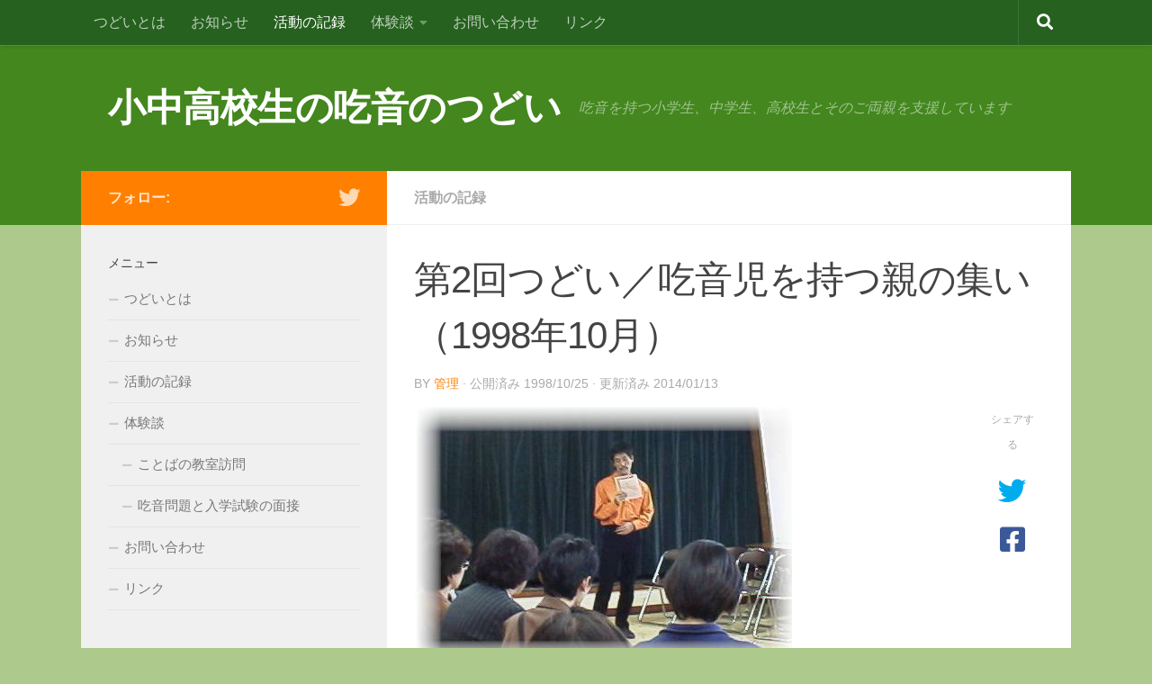

--- FILE ---
content_type: text/html; charset=UTF-8
request_url: https://kitsuon-tsukiau.org/blog/archives/204
body_size: 13748
content:
<!DOCTYPE html>
<html class="no-js" lang="ja">
<head>
  <meta charset="UTF-8">
  <meta name="viewport" content="width=device-width, initial-scale=1.0">
  <link rel="profile" href="https://gmpg.org/xfn/11" />
  <link rel="pingback" href="https://kitsuon-tsukiau.org/xmlrpc.php">

  <title>第2回つどい／吃音児を持つ親の集い（1998年10月） &#8211; 小中高校生の吃音のつどい</title>
<script>document.documentElement.className = document.documentElement.className.replace("no-js","js");</script>
<link rel='dns-prefetch' href='//s.w.org' />
<link rel="alternate" type="application/rss+xml" title="小中高校生の吃音のつどい &raquo; フィード" href="https://kitsuon-tsukiau.org/feed" />
<link rel="alternate" type="application/rss+xml" title="小中高校生の吃音のつどい &raquo; コメントフィード" href="https://kitsuon-tsukiau.org/comments/feed" />
		<script type="text/javascript">
			window._wpemojiSettings = {"baseUrl":"https:\/\/s.w.org\/images\/core\/emoji\/13.0.1\/72x72\/","ext":".png","svgUrl":"https:\/\/s.w.org\/images\/core\/emoji\/13.0.1\/svg\/","svgExt":".svg","source":{"concatemoji":"https:\/\/kitsuon-tsukiau.org\/wp-includes\/js\/wp-emoji-release.min.js?ver=5.6.16"}};
			!function(e,a,t){var n,r,o,i=a.createElement("canvas"),p=i.getContext&&i.getContext("2d");function s(e,t){var a=String.fromCharCode;p.clearRect(0,0,i.width,i.height),p.fillText(a.apply(this,e),0,0);e=i.toDataURL();return p.clearRect(0,0,i.width,i.height),p.fillText(a.apply(this,t),0,0),e===i.toDataURL()}function c(e){var t=a.createElement("script");t.src=e,t.defer=t.type="text/javascript",a.getElementsByTagName("head")[0].appendChild(t)}for(o=Array("flag","emoji"),t.supports={everything:!0,everythingExceptFlag:!0},r=0;r<o.length;r++)t.supports[o[r]]=function(e){if(!p||!p.fillText)return!1;switch(p.textBaseline="top",p.font="600 32px Arial",e){case"flag":return s([127987,65039,8205,9895,65039],[127987,65039,8203,9895,65039])?!1:!s([55356,56826,55356,56819],[55356,56826,8203,55356,56819])&&!s([55356,57332,56128,56423,56128,56418,56128,56421,56128,56430,56128,56423,56128,56447],[55356,57332,8203,56128,56423,8203,56128,56418,8203,56128,56421,8203,56128,56430,8203,56128,56423,8203,56128,56447]);case"emoji":return!s([55357,56424,8205,55356,57212],[55357,56424,8203,55356,57212])}return!1}(o[r]),t.supports.everything=t.supports.everything&&t.supports[o[r]],"flag"!==o[r]&&(t.supports.everythingExceptFlag=t.supports.everythingExceptFlag&&t.supports[o[r]]);t.supports.everythingExceptFlag=t.supports.everythingExceptFlag&&!t.supports.flag,t.DOMReady=!1,t.readyCallback=function(){t.DOMReady=!0},t.supports.everything||(n=function(){t.readyCallback()},a.addEventListener?(a.addEventListener("DOMContentLoaded",n,!1),e.addEventListener("load",n,!1)):(e.attachEvent("onload",n),a.attachEvent("onreadystatechange",function(){"complete"===a.readyState&&t.readyCallback()})),(n=t.source||{}).concatemoji?c(n.concatemoji):n.wpemoji&&n.twemoji&&(c(n.twemoji),c(n.wpemoji)))}(window,document,window._wpemojiSettings);
		</script>
		<style type="text/css">
img.wp-smiley,
img.emoji {
	display: inline !important;
	border: none !important;
	box-shadow: none !important;
	height: 1em !important;
	width: 1em !important;
	margin: 0 .07em !important;
	vertical-align: -0.1em !important;
	background: none !important;
	padding: 0 !important;
}
</style>
	<link rel='stylesheet' id='wp-block-library-css'  href='https://kitsuon-tsukiau.org/wp-includes/css/dist/block-library/style.min.css?ver=5.6.16' type='text/css' media='all' />
<link rel='stylesheet' id='bp-member-block-css'  href='https://kitsuon-tsukiau.org/wp-content/plugins/buddypress/bp-members/css/blocks/member.min.css?ver=7.1.0' type='text/css' media='all' />
<link rel='stylesheet' id='bp-members-block-css'  href='https://kitsuon-tsukiau.org/wp-content/plugins/buddypress/bp-members/css/blocks/members.min.css?ver=7.1.0' type='text/css' media='all' />
<link rel='stylesheet' id='bp-group-block-css'  href='https://kitsuon-tsukiau.org/wp-content/plugins/buddypress/bp-groups/css/blocks/group.min.css?ver=7.1.0' type='text/css' media='all' />
<link rel='stylesheet' id='bp-groups-block-css'  href='https://kitsuon-tsukiau.org/wp-content/plugins/buddypress/bp-groups/css/blocks/groups.min.css?ver=7.1.0' type='text/css' media='all' />
<link rel='stylesheet' id='bbp-default-css'  href='https://kitsuon-tsukiau.org/wp-content/plugins/bbpress/templates/default/css/bbpress.min.css?ver=2.6.6' type='text/css' media='all' />
<link rel='stylesheet' id='bp-legacy-css-css'  href='https://kitsuon-tsukiau.org/wp-content/plugins/buddypress/bp-templates/bp-legacy/css/buddypress.min.css?ver=7.1.0' type='text/css' media='screen' />
<link rel='stylesheet' id='contact-form-7-css'  href='https://kitsuon-tsukiau.org/wp-content/plugins/contact-form-7/includes/css/styles.css?ver=5.3.2' type='text/css' media='all' />
<link rel='stylesheet' id='fancybox-style-css'  href='https://kitsuon-tsukiau.org/wp-content/plugins/light/css/jquery.fancybox.css?ver=5.6.16' type='text/css' media='all' />
<link rel='stylesheet' id='hueman-main-style-css'  href='https://kitsuon-tsukiau.org/wp-content/themes/hueman/assets/front/css/main.min.css?ver=3.7.0' type='text/css' media='all' />
<style id='hueman-main-style-inline-css' type='text/css'>
body { font-family:Arial, sans-serif;font-size:1.00rem }@media only screen and (min-width: 720px) {
        .nav > li { font-size:1.00rem; }
      }.container-inner { max-width: 1100px; }::selection { background-color: #ff8000; }
::-moz-selection { background-color: #ff8000; }a,a>span.hu-external::after,.themeform label .required,#flexslider-featured .flex-direction-nav .flex-next:hover,#flexslider-featured .flex-direction-nav .flex-prev:hover,.post-hover:hover .post-title a,.post-title a:hover,.sidebar.s1 .post-nav li a:hover i,.content .post-nav li a:hover i,.post-related a:hover,.sidebar.s1 .widget_rss ul li a,#footer .widget_rss ul li a,.sidebar.s1 .widget_calendar a,#footer .widget_calendar a,.sidebar.s1 .alx-tab .tab-item-category a,.sidebar.s1 .alx-posts .post-item-category a,.sidebar.s1 .alx-tab li:hover .tab-item-title a,.sidebar.s1 .alx-tab li:hover .tab-item-comment a,.sidebar.s1 .alx-posts li:hover .post-item-title a,#footer .alx-tab .tab-item-category a,#footer .alx-posts .post-item-category a,#footer .alx-tab li:hover .tab-item-title a,#footer .alx-tab li:hover .tab-item-comment a,#footer .alx-posts li:hover .post-item-title a,.comment-tabs li.active a,.comment-awaiting-moderation,.child-menu a:hover,.child-menu .current_page_item > a,.wp-pagenavi a{ color: #ff8000; }input[type="submit"],.themeform button[type="submit"],.sidebar.s1 .sidebar-top,.sidebar.s1 .sidebar-toggle,#flexslider-featured .flex-control-nav li a.flex-active,.post-tags a:hover,.sidebar.s1 .widget_calendar caption,#footer .widget_calendar caption,.author-bio .bio-avatar:after,.commentlist li.bypostauthor > .comment-body:after,.commentlist li.comment-author-admin > .comment-body:after{ background-color: #ff8000; }.post-format .format-container { border-color: #ff8000; }.sidebar.s1 .alx-tabs-nav li.active a,#footer .alx-tabs-nav li.active a,.comment-tabs li.active a,.wp-pagenavi a:hover,.wp-pagenavi a:active,.wp-pagenavi span.current{ border-bottom-color: #ff8000!important; }.sidebar.s2 .post-nav li a:hover i,
.sidebar.s2 .widget_rss ul li a,
.sidebar.s2 .widget_calendar a,
.sidebar.s2 .alx-tab .tab-item-category a,
.sidebar.s2 .alx-posts .post-item-category a,
.sidebar.s2 .alx-tab li:hover .tab-item-title a,
.sidebar.s2 .alx-tab li:hover .tab-item-comment a,
.sidebar.s2 .alx-posts li:hover .post-item-title a { color: #ff8000; }
.sidebar.s2 .sidebar-top,.sidebar.s2 .sidebar-toggle,.post-comments,.jp-play-bar,.jp-volume-bar-value,.sidebar.s2 .widget_calendar caption{ background-color: #ff8000; }.sidebar.s2 .alx-tabs-nav li.active a { border-bottom-color: #ff8000; }
.post-comments::before { border-right-color: #ff8000; }
      .search-expand,
              #nav-topbar.nav-container { background-color: #26611f}@media only screen and (min-width: 720px) {
                #nav-topbar .nav ul { background-color: #26611f; }
              }.is-scrolled #header .nav-container.desktop-sticky,
              .is-scrolled #header .search-expand { background-color: #26611f; background-color: rgba(38,97,31,0.90) }.is-scrolled .topbar-transparent #nav-topbar.desktop-sticky .nav ul { background-color: #26611f; background-color: rgba(38,97,31,0.95) }#header { background-color: #43871e; }
@media only screen and (min-width: 720px) {
  #nav-header .nav ul { background-color: #43871e; }
}
        #header #nav-mobile { background-color: #26611f; }.is-scrolled #header #nav-mobile { background-color: #26611f; background-color: rgba(38,97,31,0.90) }#nav-header.nav-container, #main-header-search .search-expand { background-color: ; }
@media only screen and (min-width: 720px) {
  #nav-header .nav ul { background-color: ; }
}
        #footer-bottom { background-color: #26611f; }img { -webkit-border-radius: 4px; border-radius: 4px; }body { background-color: #aec98c; }
</style>
<link rel='stylesheet' id='hueman-font-awesome-css'  href='https://kitsuon-tsukiau.org/wp-content/themes/hueman/assets/front/css/font-awesome.min.css?ver=3.7.0' type='text/css' media='all' />
<link rel='stylesheet' id='gdatt-attachments-css'  href='https://kitsuon-tsukiau.org/wp-content/plugins/gd-bbpress-attachments/css/front.min.css?ver=4.1_b2410_free' type='text/css' media='all' />
<script type='text/javascript' src='https://kitsuon-tsukiau.org/wp-includes/js/jquery/jquery.min.js?ver=3.5.1' id='jquery-core-js'></script>
<script type='text/javascript' src='https://kitsuon-tsukiau.org/wp-includes/js/jquery/jquery-migrate.min.js?ver=3.3.2' id='jquery-migrate-js'></script>
<script type='text/javascript' id='bp-confirm-js-extra'>
/* <![CDATA[ */
var BP_Confirm = {"are_you_sure":"\u672c\u5f53\u306b\u5b9f\u884c\u3057\u307e\u3059\u304b ?"};
/* ]]> */
</script>
<script type='text/javascript' src='https://kitsuon-tsukiau.org/wp-content/plugins/buddypress/bp-core/js/confirm.min.js?ver=7.1.0' id='bp-confirm-js'></script>
<script type='text/javascript' src='https://kitsuon-tsukiau.org/wp-content/plugins/buddypress/bp-core/js/widget-members.min.js?ver=7.1.0' id='bp-widget-members-js'></script>
<script type='text/javascript' src='https://kitsuon-tsukiau.org/wp-content/plugins/buddypress/bp-core/js/jquery-query.min.js?ver=7.1.0' id='bp-jquery-query-js'></script>
<script type='text/javascript' src='https://kitsuon-tsukiau.org/wp-content/plugins/buddypress/bp-core/js/vendor/jquery-cookie.min.js?ver=7.1.0' id='bp-jquery-cookie-js'></script>
<script type='text/javascript' src='https://kitsuon-tsukiau.org/wp-content/plugins/buddypress/bp-core/js/vendor/jquery-scroll-to.min.js?ver=7.1.0' id='bp-jquery-scroll-to-js'></script>
<script type='text/javascript' id='bp-legacy-js-js-extra'>
/* <![CDATA[ */
var BP_DTheme = {"accepted":"\u627f\u8a8d\u6e08\u307f","close":"\u9589\u3058\u308b","comments":"\u30b3\u30e1\u30f3\u30c8","leave_group_confirm":"\u672c\u5f53\u306b\u3053\u306e\u30b0\u30eb\u30fc\u30d7\u304b\u3089\u96e2\u8131\u3057\u307e\u3059\u304b ?","mark_as_fav":"\u304a\u6c17\u306b\u5165\u308a","my_favs":"\u304a\u6c17\u306b\u5165\u308a","rejected":"\u5374\u4e0b\u6e08\u307f","remove_fav":"\u304a\u6c17\u306b\u5165\u308a\u304b\u3089\u524a\u9664","show_all":"\u3059\u3079\u3066\u8868\u793a","show_all_comments":"\u3053\u306e\u30b9\u30ec\u30c3\u30c9\u306e\u3059\u3079\u3066\u306e\u30b3\u30e1\u30f3\u30c8\u3092\u898b\u308b","show_x_comments":"\u3059\u3079\u3066\u306e\u30b3\u30e1\u30f3\u30c8\u3092\u8868\u793a  (%d)","unsaved_changes":"\u30d7\u30ed\u30d5\u30a3\u30fc\u30eb\u306b\u4fdd\u5b58\u3055\u308c\u3066\u3044\u306a\u5909\u66f4\u304c\u3042\u308a\u307e\u3059\u3002\u3053\u306e\u30da\u30fc\u30b8\u304b\u3089\u79fb\u52d5\u3059\u308b\u3068\u3001\u5909\u66f4\u304c\u3059\u3079\u3066\u5931\u308f\u308c\u307e\u3059\u3002","view":"\u8868\u793a","store_filter_settings":""};
/* ]]> */
</script>
<script type='text/javascript' src='https://kitsuon-tsukiau.org/wp-content/plugins/buddypress/bp-templates/bp-legacy/js/buddypress.min.js?ver=7.1.0' id='bp-legacy-js-js'></script>
<script type='text/javascript' src='https://kitsuon-tsukiau.org/wp-content/plugins/buddypress/bp-groups/js/widget-groups.min.js?ver=7.1.0' id='groups_widget_groups_list-js-js'></script>
<link rel="https://api.w.org/" href="https://kitsuon-tsukiau.org/wp-json/" /><link rel="alternate" type="application/json" href="https://kitsuon-tsukiau.org/wp-json/wp/v2/posts/204" /><link rel="EditURI" type="application/rsd+xml" title="RSD" href="https://kitsuon-tsukiau.org/xmlrpc.php?rsd" />
<link rel="wlwmanifest" type="application/wlwmanifest+xml" href="https://kitsuon-tsukiau.org/wp-includes/wlwmanifest.xml" /> 
<meta name="generator" content="WordPress 5.6.16" />
<link rel="canonical" href="https://kitsuon-tsukiau.org/blog/archives/204" />
<link rel='shortlink' href='https://kitsuon-tsukiau.org/?p=204' />
<link rel="alternate" type="application/json+oembed" href="https://kitsuon-tsukiau.org/wp-json/oembed/1.0/embed?url=https%3A%2F%2Fkitsuon-tsukiau.org%2Fblog%2Farchives%2F204" />
<link rel="alternate" type="text/xml+oembed" href="https://kitsuon-tsukiau.org/wp-json/oembed/1.0/embed?url=https%3A%2F%2Fkitsuon-tsukiau.org%2Fblog%2Farchives%2F204&#038;format=xml" />

	<script type="text/javascript">var ajaxurl = 'https://kitsuon-tsukiau.org/wp-admin/admin-ajax.php';</script>

    <link rel="preload" as="font" type="font/woff2" href="https://kitsuon-tsukiau.org/wp-content/themes/hueman/assets/front/webfonts/fa-brands-400.woff2?v=5.12.1" crossorigin="anonymous"/>
    <link rel="preload" as="font" type="font/woff2" href="https://kitsuon-tsukiau.org/wp-content/themes/hueman/assets/front/webfonts/fa-regular-400.woff2?v=5.12.1" crossorigin="anonymous"/>
    <link rel="preload" as="font" type="font/woff2" href="https://kitsuon-tsukiau.org/wp-content/themes/hueman/assets/front/webfonts/fa-solid-900.woff2?v=5.12.1" crossorigin="anonymous"/>
  <!--[if lt IE 9]>
<script src="https://kitsuon-tsukiau.org/wp-content/themes/hueman/assets/front/js/ie/html5shiv-printshiv.min.js"></script>
<script src="https://kitsuon-tsukiau.org/wp-content/themes/hueman/assets/front/js/ie/selectivizr.js"></script>
<![endif]-->
<link rel="icon" href="https://kitsuon-tsukiau.org/wp-content/uploads/cropped-sky-160x160.jpg" sizes="32x32" />
<link rel="icon" href="https://kitsuon-tsukiau.org/wp-content/uploads/cropped-sky-250x250.jpg" sizes="192x192" />
<link rel="apple-touch-icon" href="https://kitsuon-tsukiau.org/wp-content/uploads/cropped-sky-250x250.jpg" />
<meta name="msapplication-TileImage" content="https://kitsuon-tsukiau.org/wp-content/uploads/cropped-sky-300x300.jpg" />
		<style type="text/css" id="wp-custom-css">
			.entry h2 {
    font-size: 1em;
}
.entry h3 {
    font-size: 1.75em;
		line-height:2em;
}
.entry h1, .woocommerce div.product h1.product_title {
	font-size: 1.5em;
}
@media screen and (max-width: 782px){
#buddypress div#item-header-cover-image h2 a, #buddypress div#item-header-cover-image h2 {
	font-size: 100%;
}
}
.entry ol ul li, .entry ul li {
    list-style: none;
}		</style>
		</head>

<body class="bp-legacy post-template-default single single-post postid-204 single-format-standard wp-embed-responsive col-2cr full-width topbar-enabled mobile-sidebar-hide-s2 header-desktop-sticky header-mobile-sticky hueman-3-7-0 chrome no-js">
<div id="wrapper">
  <a class="screen-reader-text skip-link" href="#content">コンテンツへスキップ</a>
  
  <header id="header" class="top-menu-mobile-on one-mobile-menu top_menu header-ads-desktop  topbar-transparent no-header-img">
        <nav class="nav-container group mobile-menu mobile-sticky " id="nav-mobile" data-menu-id="header-1">
  <div class="mobile-title-logo-in-header"><p class="site-title">                  <a class="custom-logo-link" href="https://kitsuon-tsukiau.org/" rel="home" title="小中高校生の吃音のつどい | ホームページ">小中高校生の吃音のつどい</a>                </p></div>
        
                    <!-- <div class="ham__navbar-toggler collapsed" aria-expanded="false">
          <div class="ham__navbar-span-wrapper">
            <span class="ham-toggler-menu__span"></span>
          </div>
        </div> -->
        <button class="ham__navbar-toggler-two collapsed" title="Menu" aria-expanded="false">
          <span class="ham__navbar-span-wrapper">
            <span class="line line-1"></span>
            <span class="line line-2"></span>
            <span class="line line-3"></span>
          </span>
        </button>
            
      <div class="nav-text"></div>
      <div class="nav-wrap container">
                  <ul class="nav container-inner group mobile-search">
                            <li>
                  <form role="search" method="get" class="search-form" action="https://kitsuon-tsukiau.org/">
				<label>
					<span class="screen-reader-text">検索:</span>
					<input type="search" class="search-field" placeholder="検索&hellip;" value="" name="s" />
				</label>
				<input type="submit" class="search-submit" value="検索" />
			</form>                </li>
                      </ul>
                <ul id="menu-menu" class="nav container-inner group"><li id="menu-item-31" class="menu-item menu-item-type-post_type menu-item-object-page menu-item-31"><a href="https://kitsuon-tsukiau.org/about">つどいとは</a></li>
<li id="menu-item-32" class="menu-item menu-item-type-taxonomy menu-item-object-category menu-item-32"><a href="https://kitsuon-tsukiau.org/blog/archives/category/news">お知らせ</a></li>
<li id="menu-item-33" class="menu-item menu-item-type-taxonomy menu-item-object-category current-post-ancestor current-menu-parent current-post-parent menu-item-33"><a href="https://kitsuon-tsukiau.org/blog/archives/category/act">活動の記録</a></li>
<li id="menu-item-38" class="menu-item menu-item-type-taxonomy menu-item-object-category menu-item-has-children menu-item-38"><a href="https://kitsuon-tsukiau.org/blog/archives/category/blog">体験談</a>
<ul class="sub-menu">
	<li id="menu-item-1092" class="menu-item menu-item-type-custom menu-item-object-custom menu-item-1092"><a href="https://kitsuon-tsukiau.org/blog/archives/1084">ことばの教室訪問</a></li>
	<li id="menu-item-696" class="menu-item menu-item-type-custom menu-item-object-custom menu-item-696"><a href="https://kitsuon-tsukiau.org/blog/archives/69">吃音問題と入学試験の面接</a></li>
</ul>
</li>
<li id="menu-item-534" class="menu-item menu-item-type-post_type menu-item-object-page menu-item-534"><a href="https://kitsuon-tsukiau.org/contact">お問い合わせ</a></li>
<li id="menu-item-37" class="menu-item menu-item-type-post_type menu-item-object-page menu-item-37"><a href="https://kitsuon-tsukiau.org/link">リンク</a></li>
</ul>      </div>
</nav><!--/#nav-topbar-->  
        <nav class="nav-container group desktop-menu desktop-sticky " id="nav-topbar" data-menu-id="header-2">
    <div class="nav-text"></div>
  <div class="topbar-toggle-down">
    <i class="fas fa-angle-double-down" aria-hidden="true" data-toggle="down" title="メニューを展開"></i>
    <i class="fas fa-angle-double-up" aria-hidden="true" data-toggle="up" title="メニューを閉じる"></i>
  </div>
  <div class="nav-wrap container">
    <ul id="menu-menu-1" class="nav container-inner group"><li class="menu-item menu-item-type-post_type menu-item-object-page menu-item-31"><a href="https://kitsuon-tsukiau.org/about">つどいとは</a></li>
<li class="menu-item menu-item-type-taxonomy menu-item-object-category menu-item-32"><a href="https://kitsuon-tsukiau.org/blog/archives/category/news">お知らせ</a></li>
<li class="menu-item menu-item-type-taxonomy menu-item-object-category current-post-ancestor current-menu-parent current-post-parent menu-item-33"><a href="https://kitsuon-tsukiau.org/blog/archives/category/act">活動の記録</a></li>
<li class="menu-item menu-item-type-taxonomy menu-item-object-category menu-item-has-children menu-item-38"><a href="https://kitsuon-tsukiau.org/blog/archives/category/blog">体験談</a>
<ul class="sub-menu">
	<li class="menu-item menu-item-type-custom menu-item-object-custom menu-item-1092"><a href="https://kitsuon-tsukiau.org/blog/archives/1084">ことばの教室訪問</a></li>
	<li class="menu-item menu-item-type-custom menu-item-object-custom menu-item-696"><a href="https://kitsuon-tsukiau.org/blog/archives/69">吃音問題と入学試験の面接</a></li>
</ul>
</li>
<li class="menu-item menu-item-type-post_type menu-item-object-page menu-item-534"><a href="https://kitsuon-tsukiau.org/contact">お問い合わせ</a></li>
<li class="menu-item menu-item-type-post_type menu-item-object-page menu-item-37"><a href="https://kitsuon-tsukiau.org/link">リンク</a></li>
</ul>  </div>
      <div id="topbar-header-search" class="container">
      <div class="container-inner">
        <button class="toggle-search"><i class="fas fa-search"></i></button>
        <div class="search-expand">
          <div class="search-expand-inner"><form role="search" method="get" class="search-form" action="https://kitsuon-tsukiau.org/">
				<label>
					<span class="screen-reader-text">検索:</span>
					<input type="search" class="search-field" placeholder="検索&hellip;" value="" name="s" />
				</label>
				<input type="submit" class="search-submit" value="検索" />
			</form></div>
        </div>
      </div><!--/.container-inner-->
    </div><!--/.container-->
  
</nav><!--/#nav-topbar-->  
  <div class="container group">
        <div class="container-inner">

                    <div class="group hu-pad central-header-zone">
                  <div class="logo-tagline-group">
                      <p class="site-title">                  <a class="custom-logo-link" href="https://kitsuon-tsukiau.org/" rel="home" title="小中高校生の吃音のつどい | ホームページ">小中高校生の吃音のつどい</a>                </p>                                                <p class="site-description">吃音を持つ小学生、中学生、高校生とそのご両親を支援しています</p>
                                        </div>

                                </div>
      
      
    </div><!--/.container-inner-->
      </div><!--/.container-->

</header><!--/#header-->
  
  <div class="container" id="page">
    <div class="container-inner">
            <div class="main">
        <div class="main-inner group">
          
              <section class="content" id="content">
              <div class="page-title hu-pad group">
          	    		<ul class="meta-single group">
    			<li class="category"><a href="https://kitsuon-tsukiau.org/blog/archives/category/act" rel="category tag">活動の記録</a></li>
    			    		</ul>
            
    </div><!--/.page-title-->
          <div class="hu-pad group">
              <article class="post-204 post type-post status-publish format-standard has-post-thumbnail hentry category-act">
    <div class="post-inner group">

      <h1 class="post-title entry-title">第2回つどい／吃音児を持つ親の集い（1998年10月）</h1>
  <p class="post-byline">
       by     <span class="vcard author">
       <span class="fn"><a href="https://kitsuon-tsukiau.org/blog/archives/author/e231" title="管理 の投稿" rel="author">管理</a></span>
     </span>
     &middot;
                            
                                公開済み <time class="published" datetime="1998-10-25T11:21:40+09:00">1998/10/25</time>
                &middot; 更新済み <time class="updated" datetime="2014-01-13T20:00:54+09:00">2014/01/13</time>
                      </p>

                                
      <div class="clear"></div>

      <div class="entry themeform share">
        <div class="entry-inner">
          <p><img src="https://kitsuon-tsukiau.org/wp-content/uploads/98_10_1.jpg" alt="" /><br />
去る１０月２５日（日曜日）、田町駅近くの福祉会館にて行われました。<br />
参加人数は２６名。その内訳は吃音児とその御両親が１４名、ことばの教室の先生とＳＴ（言語療法士）が１２名でした。第１回親の集いを上回る参加者数でありました。<br />
内容は東京言友会、演劇サークルによる芝居「まつり」の鑑賞、それをもとにしたパネルディスカッションと、グループディスカッションが行われ、お母さん、吃音児にとって収穫の多いものになったのではないでしょうか。</p>
<h3>ページメニュー</h3>
<p>No.1 &#8211; （このページ）<br />
No.2 &#8211; <a href="https://kitsuon-tsukiau.org/blog/archives/204/2">演劇「まつり」に寄せて</a><br />
No.3 &#8211; <a href="https://kitsuon-tsukiau.org/blog/archives/204/3">パネルディスカッション</a><br />
No.4 &#8211; <a href="https://kitsuon-tsukiau.org/blog/archives/204/4">参加者の感想</a></p>
          <nav class="pagination group">
            <div class="post-pages">固定ページ: <span class="post-page-numbers current" aria-current="page">1</span> <a href="https://kitsuon-tsukiau.org/blog/archives/204/2" class="post-page-numbers">2</a> <a href="https://kitsuon-tsukiau.org/blog/archives/204/3" class="post-page-numbers">3</a> <a href="https://kitsuon-tsukiau.org/blog/archives/204/4" class="post-page-numbers">4</a></div>          </nav><!--/.pagination-->
        </div>

        <div class="sharrre-container no-counter">
	<span>シェアする</span>
  	   <div id="twitter" data-url="https://kitsuon-tsukiau.org/blog/archives/204" data-text="第2回つどい／吃音児を持つ親の集い（1998年10月）" data-title="ツイート"><a class="box" href="#"><div class="count" href="#"><i class="fas fa-plus"></i></div><div class="share"><i class="fab fa-twitter"></i></div></a></div>
    	   <div id="facebook" data-url="https://kitsuon-tsukiau.org/blog/archives/204" data-text="第2回つどい／吃音児を持つ親の集い（1998年10月）" data-title="いいね"></div>
      </div><!--/.sharrre-container-->
<style type="text/css"></style>
<script type="text/javascript">
  	// Sharrre
  	jQuery( function($) {
      //<temporary>
      $('head').append( $( '<style>', { id : 'hide-sharre-count', type : 'text/css', html:'.sharrre-container.no-counter .box .count {display:none;}' } ) );
      //</temporary>
                		$('#twitter').sharrre({
        			share: {
        				twitter: true
        			},
        			template: '<a class="box" href="#"><div class="count"><i class="fa fa-plus"></i></div><div class="share"><i class="fab fa-twitter"></i></div></a>',
        			enableHover: false,
        			enableTracking: true,
        			buttons: { twitter: {via: ''}},
        			click: function(api, options){
        				api.simulateClick();
        				api.openPopup('twitter');
        			}
        		});
            		            $('#facebook').sharrre({
        			share: {
        				facebook: true
        			},
        			template: '<a class="box" href="#"><div class="count"><i class="fa fa-plus"></i></div><div class="share"><i class="fab fa-facebook-square"></i></div></a>',
        			enableHover: false,
        			enableTracking: true,
              buttons:{layout: 'box_count'},
        			click: function(api, options){
        				api.simulateClick();
        				api.openPopup('facebook');
        			}
        		});
                        
    		
    			// Scrollable sharrre bar, contributed by Erik Frye. Awesome!
    			var $_shareContainer = $(".sharrre-container"),
    			    $_header         = $('#header'),
    			    $_postEntry      = $('.entry'),
        			$window          = $(window),
        			startSharePosition = $_shareContainer.offset(),//object
        			contentBottom    = $_postEntry.offset().top + $_postEntry.outerHeight(),
        			topOfTemplate    = $_header.offset().top,
              topSpacing       = _setTopSpacing();

          //triggered on scroll
    			shareScroll = function(){
      				var scrollTop     = $window.scrollTop() + topOfTemplate,
      				    stopLocation  = contentBottom - ($_shareContainer.outerHeight() + topSpacing);

              $_shareContainer.css({position : 'fixed'});

      				if( scrollTop > stopLocation ){
      					  $_shareContainer.css( { position:'relative' } );
                  $_shareContainer.offset(
                      {
                        top: contentBottom - $_shareContainer.outerHeight(),
                        left: startSharePosition.left,
                      }
                  );
      				}
      				else if (scrollTop >= $_postEntry.offset().top - topSpacing){
      					 $_shareContainer.css( { position:'fixed',top: '100px' } );
                 $_shareContainer.offset(
                      {
                        //top: scrollTop + topSpacing,
                        left: startSharePosition.left,
                      }
                  );
      				} else if (scrollTop < startSharePosition.top + ( topSpacing - 1 ) ) {
      					 $_shareContainer.css( { position:'relative' } );
                 $_shareContainer.offset(
                      {
                        top: $_postEntry.offset().top,
                        left:startSharePosition.left,
                      }
                  );
      				}
    			},

          //triggered on resize
    			shareMove = function() {
      				startSharePosition = $_shareContainer.offset();
      				contentBottom = $_postEntry.offset().top + $_postEntry.outerHeight();
      				topOfTemplate = $_header.offset().top;
      				_setTopSpacing();
    			};

    			/* As new images load the page content body gets longer. The bottom of the content area needs to be adjusted in case images are still loading. */
    			setTimeout( function() {
    				  contentBottom = $_postEntry.offset().top + $_postEntry.outerHeight();
    			}, 2000);

          function _setTopSpacing(){
              var distanceFromTop  = 20;

              if( $window.width() > 1024 ) {
                topSpacing = distanceFromTop + $('.nav-wrap').outerHeight();
              } else {
                topSpacing = distanceFromTop;
              }
              return topSpacing;
          }

          //setup event listeners
          $window.on('scroll', _.throttle( function() {
              if ( $window.width() > 719 ) {
                  shareScroll();
              } else {
                  $_shareContainer.css({
                      top:'',
                      left:'',
                      position:''
                  })
              }
          }, 50 ) );
          $window.on('resize', _.debounce( function() {
              if ( $window.width() > 719 ) {
                  shareMove();
              } else {
                  $_shareContainer.css({
                      top:'',
                      left:'',
                      position:''
                  })
              }
          }, 50 ) );
    		
  	});
</script>
        <div class="clear"></div>
      </div><!--/.entry-->

    </div><!--/.post-inner-->
  </article><!--/.post-->

<div class="clear"></div>



	<ul class="post-nav group">
		<li class="next"><a href="https://kitsuon-tsukiau.org/blog/archives/189" rel="next"><i class="fas fa-chevron-right"></i><strong>次の記事</strong> <span>第3回つどい／お料理教室（1999年3月）</span></a></li>
		<li class="previous"><a href="https://kitsuon-tsukiau.org/blog/archives/194" rel="prev"><i class="fas fa-chevron-left"></i><strong>前の記事</strong> <span>第1回つどい／吃音児を持つ親の集い（1998年5月）</span></a></li>
	</ul>


<h4 class="heading">
	<i class="far fa-hand-point-right"></i>おすすめ</h4>

<ul class="related-posts group">
  		<li class="related post-hover">
		<article class="post-117 post type-post status-publish format-standard hentry category-act">

			<div class="post-thumbnail">
				<a href="https://kitsuon-tsukiau.org/blog/archives/117" class="hu-rel-post-thumb">
					        <svg class="hu-svg-placeholder thumb-medium-empty" id="697ceed6d99f3" viewBox="0 0 1792 1792" xmlns="http://www.w3.org/2000/svg"><path d="M928 832q0-14-9-23t-23-9q-66 0-113 47t-47 113q0 14 9 23t23 9 23-9 9-23q0-40 28-68t68-28q14 0 23-9t9-23zm224 130q0 106-75 181t-181 75-181-75-75-181 75-181 181-75 181 75 75 181zm-1024 574h1536v-128h-1536v128zm1152-574q0-159-112.5-271.5t-271.5-112.5-271.5 112.5-112.5 271.5 112.5 271.5 271.5 112.5 271.5-112.5 112.5-271.5zm-1024-642h384v-128h-384v128zm-128 192h1536v-256h-828l-64 128h-644v128zm1664-256v1280q0 53-37.5 90.5t-90.5 37.5h-1536q-53 0-90.5-37.5t-37.5-90.5v-1280q0-53 37.5-90.5t90.5-37.5h1536q53 0 90.5 37.5t37.5 90.5z"/></svg>
         <img class="hu-img-placeholder" src="https://kitsuon-tsukiau.org/wp-content/themes/hueman/assets/front/img/thumb-medium-empty.png" alt="第49回つどい／サマーキャンプ（2010年8月）" data-hu-post-id="697ceed6d99f3" />																			</a>
							</div><!--/.post-thumbnail-->

			<div class="related-inner">

				<h4 class="post-title entry-title">
					<a href="https://kitsuon-tsukiau.org/blog/archives/117" rel="bookmark" title="パーマリンク:第49回つどい／サマーキャンプ（2010年8月）">第49回つどい／サマーキャンプ（2010年8月）</a>
				</h4><!--/.post-title-->

				<div class="post-meta group">
					<p class="post-date">
  <time class="published updated" datetime="2010-08-07 18:53:11">2010/08/07</time>
</p>

  <p class="post-byline" style="display:none">&nbsp;by    <span class="vcard author">
      <span class="fn"><a href="https://kitsuon-tsukiau.org/blog/archives/author/e231" title="管理 の投稿" rel="author">管理</a></span>
    </span> &middot; Published <span class="published">2010/08/07</span>
     &middot; Last modified <span class="updated">2011/08/13</span>  </p>
				</div><!--/.post-meta-->

			</div><!--/.related-inner-->

		</article>
	</li><!--/.related-->
		<li class="related post-hover">
		<article class="post-173 post type-post status-publish format-standard hentry category-act">

			<div class="post-thumbnail">
				<a href="https://kitsuon-tsukiau.org/blog/archives/173" class="hu-rel-post-thumb">
					        <svg class="hu-svg-placeholder thumb-medium-empty" id="697ceed6da1c4" viewBox="0 0 1792 1792" xmlns="http://www.w3.org/2000/svg"><path d="M928 832q0-14-9-23t-23-9q-66 0-113 47t-47 113q0 14 9 23t23 9 23-9 9-23q0-40 28-68t68-28q14 0 23-9t9-23zm224 130q0 106-75 181t-181 75-181-75-75-181 75-181 181-75 181 75 75 181zm-1024 574h1536v-128h-1536v128zm1152-574q0-159-112.5-271.5t-271.5-112.5-271.5 112.5-112.5 271.5 112.5 271.5 271.5 112.5 271.5-112.5 112.5-271.5zm-1024-642h384v-128h-384v128zm-128 192h1536v-256h-828l-64 128h-644v128zm1664-256v1280q0 53-37.5 90.5t-90.5 37.5h-1536q-53 0-90.5-37.5t-37.5-90.5v-1280q0-53 37.5-90.5t90.5-37.5h1536q53 0 90.5 37.5t37.5 90.5z"/></svg>
         <img class="hu-img-placeholder" src="https://kitsuon-tsukiau.org/wp-content/themes/hueman/assets/front/img/thumb-medium-empty.png" alt="第24回つどい／6月のつどい（2004年6月）" data-hu-post-id="697ceed6da1c4" />																			</a>
							</div><!--/.post-thumbnail-->

			<div class="related-inner">

				<h4 class="post-title entry-title">
					<a href="https://kitsuon-tsukiau.org/blog/archives/173" rel="bookmark" title="パーマリンク:第24回つどい／6月のつどい（2004年6月）">第24回つどい／6月のつどい（2004年6月）</a>
				</h4><!--/.post-title-->

				<div class="post-meta group">
					<p class="post-date">
  <time class="published updated" datetime="2004-06-06 15:43:10">2004/06/06</time>
</p>

  <p class="post-byline" style="display:none">&nbsp;by    <span class="vcard author">
      <span class="fn"><a href="https://kitsuon-tsukiau.org/blog/archives/author/e231" title="管理 の投稿" rel="author">管理</a></span>
    </span> &middot; Published <span class="published">2004/06/06</span>
     &middot; Last modified <span class="updated">2011/08/14</span>  </p>
				</div><!--/.post-meta-->

			</div><!--/.related-inner-->

		</article>
	</li><!--/.related-->
		<li class="related post-hover">
		<article class="post-458 post type-post status-publish format-standard has-post-thumbnail hentry category-act">

			<div class="post-thumbnail">
				<a href="https://kitsuon-tsukiau.org/blog/archives/458" class="hu-rel-post-thumb">
					<img width="520" height="245" src="https://kitsuon-tsukiau.org/wp-content/uploads/13_11_11-520x245.jpg" class="attachment-thumb-medium size-thumb-medium wp-post-image" alt="" loading="lazy" />																			</a>
							</div><!--/.post-thumbnail-->

			<div class="related-inner">

				<h4 class="post-title entry-title">
					<a href="https://kitsuon-tsukiau.org/blog/archives/458" rel="bookmark" title="パーマリンク:第61回つどい／演劇レッスン（感想文追加）">第61回つどい／演劇レッスン（感想文追加）</a>
				</h4><!--/.post-title-->

				<div class="post-meta group">
					<p class="post-date">
  <time class="published updated" datetime="2013-11-29 22:11:32">2013/11/29</time>
</p>

  <p class="post-byline" style="display:none">&nbsp;by    <span class="vcard author">
      <span class="fn"><a href="https://kitsuon-tsukiau.org/blog/archives/author/e231" title="管理 の投稿" rel="author">管理</a></span>
    </span> &middot; Published <span class="published">2013/11/29</span>
     &middot; Last modified <span class="updated">2014/04/05</span>  </p>
				</div><!--/.post-meta-->

			</div><!--/.related-inner-->

		</article>
	</li><!--/.related-->
		  
</ul><!--/.post-related-->



<section id="comments" class="themeform">

	
					<!-- comments closed, no comments -->
		
	
	
</section><!--/#comments-->          </div><!--/.hu-pad-->
        </section><!--/.content-->
          

	<div class="sidebar s1 collapsed" data-position="left" data-layout="col-2cr" data-sb-id="s1">

		<button class="sidebar-toggle" title="サイドバーを展開"><i class="fas sidebar-toggle-arrows"></i></button>

		<div class="sidebar-content">

			           			<div class="sidebar-top group">
                        <p>フォロー:</p>                    <ul class="social-links"><li><a rel="nofollow noopener noreferrer" class="social-tooltip"  title="フォローする Twitter" aria-label="フォローする Twitter" href="http://twitter.com/kitsuonnotsudoi" target="_blank"  style="color:rgba(255,255,255,0.7)"><i class="fab fa-twitter"></i></a></li></ul>  			</div>
			
			
			
			<div id="nav_menu-3" class="widget widget_nav_menu"><h3 class="widget-title">メニュー</h3><div class="menu-menu-container"><ul id="menu-menu-2" class="menu"><li class="menu-item menu-item-type-post_type menu-item-object-page menu-item-31"><a href="https://kitsuon-tsukiau.org/about">つどいとは</a></li>
<li class="menu-item menu-item-type-taxonomy menu-item-object-category menu-item-32"><a href="https://kitsuon-tsukiau.org/blog/archives/category/news">お知らせ</a></li>
<li class="menu-item menu-item-type-taxonomy menu-item-object-category current-post-ancestor current-menu-parent current-post-parent menu-item-33"><a href="https://kitsuon-tsukiau.org/blog/archives/category/act">活動の記録</a></li>
<li class="menu-item menu-item-type-taxonomy menu-item-object-category menu-item-has-children menu-item-38"><a href="https://kitsuon-tsukiau.org/blog/archives/category/blog">体験談</a>
<ul class="sub-menu">
	<li class="menu-item menu-item-type-custom menu-item-object-custom menu-item-1092"><a href="https://kitsuon-tsukiau.org/blog/archives/1084">ことばの教室訪問</a></li>
	<li class="menu-item menu-item-type-custom menu-item-object-custom menu-item-696"><a href="https://kitsuon-tsukiau.org/blog/archives/69">吃音問題と入学試験の面接</a></li>
</ul>
</li>
<li class="menu-item menu-item-type-post_type menu-item-object-page menu-item-534"><a href="https://kitsuon-tsukiau.org/contact">お問い合わせ</a></li>
<li class="menu-item menu-item-type-post_type menu-item-object-page menu-item-37"><a href="https://kitsuon-tsukiau.org/link">リンク</a></li>
</ul></div></div><div id="alxtabs-2" class="widget widget_hu_tabs">
<h3 class="widget-title">最新の記事／その他</h3><ul class="alx-tabs-nav group tab-count-4"><li class="alx-tab tab-recent"><a href="#tab-recent-2" title="最近の投稿"><i class="far fa-clock"></i><span>最近の投稿</span></a></li><li class="alx-tab tab-popular"><a href="#tab-popular-2" title="人気の投稿"><i class="fas fa-star"></i><span>人気の投稿</span></a></li><li class="alx-tab tab-comments"><a href="#tab-comments-2" title="最近のコメント"><i class="far fa-comments"></i><span>最近のコメント</span></a></li><li class="alx-tab tab-tags"><a href="#tab-tags-2" title="タグ"><i class="fas fa-tags"></i><span>タグ</span></a></li></ul>
	<div class="alx-tabs-container">


		
			
			<ul id="tab-recent-2" class="alx-tab group thumbs-enabled">
        								<li>

										<div class="tab-item-thumbnail">
						<a href="https://kitsuon-tsukiau.org/blog/archives/1288">
							<img width="80" height="80" src="https://kitsuon-tsukiau.org/wp-content/uploads/24_03_1-80x80.jpg" class="attachment-thumb-small size-thumb-small wp-post-image" alt="" loading="lazy" />																											</a>
					</div>
					
					<div class="tab-item-inner group">
						<p class="tab-item-category"><a href="https://kitsuon-tsukiau.org/blog/archives/category/act" rel="category tag">活動の記録</a></p>						<p class="tab-item-title"><a href="https://kitsuon-tsukiau.org/blog/archives/1288" rel="bookmark" title="パーマリンク:第90回つどい／表現アートセラピーのつどい（写真のみ）">第90回つどい／表現アートセラピーのつどい（写真のみ）</a></p>
						<p class="tab-item-date">16 4月, 2024</p>					</div>

				</li>
								<li>

										<div class="tab-item-thumbnail">
						<a href="https://kitsuon-tsukiau.org/blog/archives/1274">
							<img width="80" height="80" src="https://kitsuon-tsukiau.org/wp-content/uploads/piano-160x160.jpg" class="attachment-thumb-small size-thumb-small wp-post-image" alt="" loading="lazy" />																											</a>
					</div>
					
					<div class="tab-item-inner group">
						<p class="tab-item-category"><a href="https://kitsuon-tsukiau.org/blog/archives/category/news" rel="category tag">お知らせ</a></p>						<p class="tab-item-title"><a href="https://kitsuon-tsukiau.org/blog/archives/1274" rel="bookmark" title="パーマリンク:次回のつどいについて（2024年3月30日）">次回のつどいについて（2024年3月30日）</a></p>
						<p class="tab-item-date">8 1月, 2024</p>					</div>

				</li>
								<li>

										<div class="tab-item-thumbnail">
						<a href="https://kitsuon-tsukiau.org/blog/archives/1213">
							<img width="80" height="80" src="https://kitsuon-tsukiau.org/wp-content/uploads/blog-160x160.jpg" class="attachment-thumb-small size-thumb-small wp-post-image" alt="" loading="lazy" />																											</a>
					</div>
					
					<div class="tab-item-inner group">
						<p class="tab-item-category"><a href="https://kitsuon-tsukiau.org/blog/archives/category/act" rel="category tag">活動の記録</a></p>						<p class="tab-item-title"><a href="https://kitsuon-tsukiau.org/blog/archives/1213" rel="bookmark" title="パーマリンク:第89回つどい／Zoomで実施（手記・感想追加）">第89回つどい／Zoomで実施（手記・感想追加）</a></p>
						<p class="tab-item-date">12 10月, 2022</p>					</div>

				</li>
								<li>

										<div class="tab-item-thumbnail">
						<a href="https://kitsuon-tsukiau.org/blog/archives/1181">
							<img width="80" height="80" src="https://kitsuon-tsukiau.org/wp-content/uploads/blog-160x160.jpg" class="attachment-thumb-small size-thumb-small wp-post-image" alt="" loading="lazy" />																											</a>
					</div>
					
					<div class="tab-item-inner group">
						<p class="tab-item-category"><a href="https://kitsuon-tsukiau.org/blog/archives/category/news" rel="category tag">お知らせ</a></p>						<p class="tab-item-title"><a href="https://kitsuon-tsukiau.org/blog/archives/1181" rel="bookmark" title="パーマリンク:第88回つどいから～バイデンさんの体験から学ぶ～（更新）">第88回つどいから～バイデンさんの体験から学ぶ～（更新）</a></p>
						<p class="tab-item-date">7 11月, 2021</p>					</div>

				</li>
								<li>

										<div class="tab-item-thumbnail">
						<a href="https://kitsuon-tsukiau.org/blog/archives/1172">
							<img width="80" height="80" src="https://kitsuon-tsukiau.org/wp-content/uploads/piano-160x160.jpg" class="attachment-thumb-small size-thumb-small wp-post-image" alt="" loading="lazy" />																											</a>
					</div>
					
					<div class="tab-item-inner group">
						<p class="tab-item-category"><a href="https://kitsuon-tsukiau.org/blog/archives/category/news" rel="category tag">お知らせ</a></p>						<p class="tab-item-title"><a href="https://kitsuon-tsukiau.org/blog/archives/1172" rel="bookmark" title="パーマリンク:カラフル！～世界の子どもたち～「私のことばで伝えたい」(15分圧縮版10/8・10/15 2021年再放送済み)">カラフル！～世界の子どもたち～「私のことばで伝えたい」(15分圧縮版10/8・10/15 2021年再放送済み)</a></p>
						<p class="tab-item-date">17 8月, 2021</p>					</div>

				</li>
								<li>

										<div class="tab-item-thumbnail">
						<a href="https://kitsuon-tsukiau.org/blog/archives/1162">
							<img width="80" height="80" src="https://kitsuon-tsukiau.org/wp-content/uploads/sky-160x160.jpg" class="attachment-thumb-small size-thumb-small wp-post-image" alt="" loading="lazy" />																											</a>
					</div>
					
					<div class="tab-item-inner group">
						<p class="tab-item-category"><a href="https://kitsuon-tsukiau.org/blog/archives/category/act" rel="category tag">活動の記録</a></p>						<p class="tab-item-title"><a href="https://kitsuon-tsukiau.org/blog/archives/1162" rel="bookmark" title="パーマリンク:第88回つどい／Zoomで実施">第88回つどい／Zoomで実施</a></p>
						<p class="tab-item-date">29 7月, 2021</p>					</div>

				</li>
								<li>

										<div class="tab-item-thumbnail">
						<a href="https://kitsuon-tsukiau.org/blog/archives/1148">
							<img width="80" height="80" src="https://kitsuon-tsukiau.org/wp-content/uploads/piano-160x160.jpg" class="attachment-thumb-small size-thumb-small wp-post-image" alt="" loading="lazy" />																											</a>
					</div>
					
					<div class="tab-item-inner group">
						<p class="tab-item-category"><a href="https://kitsuon-tsukiau.org/blog/archives/category/act" rel="category tag">活動の記録</a></p>						<p class="tab-item-title"><a href="https://kitsuon-tsukiau.org/blog/archives/1148" rel="bookmark" title="パーマリンク:第87回つどい／Zoomで実施（一言だけ）">第87回つどい／Zoomで実施（一言だけ）</a></p>
						<p class="tab-item-date">2 5月, 2021</p>					</div>

				</li>
								<li>

										<div class="tab-item-thumbnail">
						<a href="https://kitsuon-tsukiau.org/blog/archives/1129">
							<img width="80" height="80" src="https://kitsuon-tsukiau.org/wp-content/uploads/sky-160x160.jpg" class="attachment-thumb-small size-thumb-small wp-post-image" alt="" loading="lazy" />																											</a>
					</div>
					
					<div class="tab-item-inner group">
						<p class="tab-item-category"><a href="https://kitsuon-tsukiau.org/blog/archives/category/act" rel="category tag">活動の記録</a></p>						<p class="tab-item-title"><a href="https://kitsuon-tsukiau.org/blog/archives/1129" rel="bookmark" title="パーマリンク:第85.5回つどい／夏休み小グループ（by Zoom）">第85.5回つどい／夏休み小グループ（by Zoom）</a></p>
						<p class="tab-item-date">29 10月, 2020</p>					</div>

				</li>
								<li>

										<div class="tab-item-thumbnail">
						<a href="https://kitsuon-tsukiau.org/blog/archives/1110">
							<img width="80" height="80" src="https://kitsuon-tsukiau.org/wp-content/uploads/sky-160x160.jpg" class="attachment-thumb-small size-thumb-small wp-post-image" alt="" loading="lazy" />																											</a>
					</div>
					
					<div class="tab-item-inner group">
						<p class="tab-item-category"><a href="https://kitsuon-tsukiau.org/blog/archives/category/news" rel="category tag">お知らせ</a></p>						<p class="tab-item-title"><a href="https://kitsuon-tsukiau.org/blog/archives/1110" rel="bookmark" title="パーマリンク:テレビドラマの紹介（8月11日（火）午後11時半から）">テレビドラマの紹介（8月11日（火）午後11時半から）</a></p>
						<p class="tab-item-date">28 7月, 2020</p>					</div>

				</li>
								<li>

										<div class="tab-item-thumbnail">
						<a href="https://kitsuon-tsukiau.org/blog/archives/1104">
							<img width="80" height="80" src="https://kitsuon-tsukiau.org/wp-content/uploads/blog-160x160.jpg" class="attachment-thumb-small size-thumb-small wp-post-image" alt="" loading="lazy" />																											</a>
					</div>
					
					<div class="tab-item-inner group">
						<p class="tab-item-category"><a href="https://kitsuon-tsukiau.org/blog/archives/category/news" rel="category tag">お知らせ</a></p>						<p class="tab-item-title"><a href="https://kitsuon-tsukiau.org/blog/archives/1104" rel="bookmark" title="パーマリンク:サマーキャンプの開催中止について">サマーキャンプの開催中止について</a></p>
						<p class="tab-item-date">21 7月, 2020</p>					</div>

				</li>
								        			</ul><!--/.alx-tab-->

		

		
						<ul id="tab-popular-2" class="alx-tab group thumbs-enabled">
        								<li>

										<div class="tab-item-thumbnail">
						<a href="https://kitsuon-tsukiau.org/blog/archives/102" title="パーマリンク:第52回つどい／サマーキャンプ（2011年8月）">
							<img width="80" height="80" src="https://kitsuon-tsukiau.org/wp-content/uploads/11_08_1-160x160.jpg" class="attachment-thumb-small size-thumb-small wp-post-image" alt="" loading="lazy" />																											</a>
					</div>
					
					<div class="tab-item-inner group">
						<p class="tab-item-category"><a href="https://kitsuon-tsukiau.org/blog/archives/category/act" rel="category tag">活動の記録</a></p>						<p class="tab-item-title"><a href="https://kitsuon-tsukiau.org/blog/archives/102" rel="bookmark" title="パーマリンク:第52回つどい／サマーキャンプ（2011年8月）">第52回つどい／サマーキャンプ（2011年8月）</a></p>
						<p class="tab-item-date">29 9月, 2011</p>					</div>

				</li>
								<li>

										<div class="tab-item-thumbnail">
						<a href="https://kitsuon-tsukiau.org/blog/archives/163" title="パーマリンク:第26回つどい／11月のつどい（2004年11月）">
							<img width="80" height="80" src="https://kitsuon-tsukiau.org/wp-content/uploads/04_11_11-160x160.jpg" class="attachment-thumb-small size-thumb-small wp-post-image" alt="" loading="lazy" />																											</a>
					</div>
					
					<div class="tab-item-inner group">
						<p class="tab-item-category"><a href="https://kitsuon-tsukiau.org/blog/archives/category/act" rel="category tag">活動の記録</a></p>						<p class="tab-item-title"><a href="https://kitsuon-tsukiau.org/blog/archives/163" rel="bookmark" title="パーマリンク:第26回つどい／11月のつどい（2004年11月）">第26回つどい／11月のつどい（2004年11月）</a></p>
						<p class="tab-item-date">20 11月, 2004</p>					</div>

				</li>
								<li>

										<div class="tab-item-thumbnail">
						<a href="https://kitsuon-tsukiau.org/blog/archives/167" title="パーマリンク:第25回つどい／サマーキャンプ（2004年8月）">
							        <svg class="hu-svg-placeholder thumb-small-empty" id="697ceed6e1b90" viewBox="0 0 1792 1792" xmlns="http://www.w3.org/2000/svg"><path d="M928 832q0-14-9-23t-23-9q-66 0-113 47t-47 113q0 14 9 23t23 9 23-9 9-23q0-40 28-68t68-28q14 0 23-9t9-23zm224 130q0 106-75 181t-181 75-181-75-75-181 75-181 181-75 181 75 75 181zm-1024 574h1536v-128h-1536v128zm1152-574q0-159-112.5-271.5t-271.5-112.5-271.5 112.5-112.5 271.5 112.5 271.5 271.5 112.5 271.5-112.5 112.5-271.5zm-1024-642h384v-128h-384v128zm-128 192h1536v-256h-828l-64 128h-644v128zm1664-256v1280q0 53-37.5 90.5t-90.5 37.5h-1536q-53 0-90.5-37.5t-37.5-90.5v-1280q0-53 37.5-90.5t90.5-37.5h1536q53 0 90.5 37.5t37.5 90.5z"/></svg>
         <img class="hu-img-placeholder" src="https://kitsuon-tsukiau.org/wp-content/themes/hueman/assets/front/img/thumb-small-empty.png" alt="第25回つどい／サマーキャンプ（2004年8月）" data-hu-post-id="697ceed6e1b90" />																											</a>
					</div>
					
					<div class="tab-item-inner group">
						<p class="tab-item-category"><a href="https://kitsuon-tsukiau.org/blog/archives/category/act" rel="category tag">活動の記録</a></p>						<p class="tab-item-title"><a href="https://kitsuon-tsukiau.org/blog/archives/167" rel="bookmark" title="パーマリンク:第25回つどい／サマーキャンプ（2004年8月）">第25回つどい／サマーキャンプ（2004年8月）</a></p>
						<p class="tab-item-date">20 8月, 2004</p>					</div>

				</li>
								<li>

										<div class="tab-item-thumbnail">
						<a href="https://kitsuon-tsukiau.org/blog/archives/173" title="パーマリンク:第24回つどい／6月のつどい（2004年6月）">
							        <svg class="hu-svg-placeholder thumb-small-empty" id="697ceed6e1db6" viewBox="0 0 1792 1792" xmlns="http://www.w3.org/2000/svg"><path d="M928 832q0-14-9-23t-23-9q-66 0-113 47t-47 113q0 14 9 23t23 9 23-9 9-23q0-40 28-68t68-28q14 0 23-9t9-23zm224 130q0 106-75 181t-181 75-181-75-75-181 75-181 181-75 181 75 75 181zm-1024 574h1536v-128h-1536v128zm1152-574q0-159-112.5-271.5t-271.5-112.5-271.5 112.5-112.5 271.5 112.5 271.5 271.5 112.5 271.5-112.5 112.5-271.5zm-1024-642h384v-128h-384v128zm-128 192h1536v-256h-828l-64 128h-644v128zm1664-256v1280q0 53-37.5 90.5t-90.5 37.5h-1536q-53 0-90.5-37.5t-37.5-90.5v-1280q0-53 37.5-90.5t90.5-37.5h1536q53 0 90.5 37.5t37.5 90.5z"/></svg>
         <img class="hu-img-placeholder" src="https://kitsuon-tsukiau.org/wp-content/themes/hueman/assets/front/img/thumb-small-empty.png" alt="第24回つどい／6月のつどい（2004年6月）" data-hu-post-id="697ceed6e1db6" />																											</a>
					</div>
					
					<div class="tab-item-inner group">
						<p class="tab-item-category"><a href="https://kitsuon-tsukiau.org/blog/archives/category/act" rel="category tag">活動の記録</a></p>						<p class="tab-item-title"><a href="https://kitsuon-tsukiau.org/blog/archives/173" rel="bookmark" title="パーマリンク:第24回つどい／6月のつどい（2004年6月）">第24回つどい／6月のつどい（2004年6月）</a></p>
						<p class="tab-item-date">6 6月, 2004</p>					</div>

				</li>
								<li>

										<div class="tab-item-thumbnail">
						<a href="https://kitsuon-tsukiau.org/blog/archives/176" title="パーマリンク:第23回つどい／お料理教室（2004年3月）">
							        <svg class="hu-svg-placeholder thumb-small-empty" id="697ceed6e2040" viewBox="0 0 1792 1792" xmlns="http://www.w3.org/2000/svg"><path d="M928 832q0-14-9-23t-23-9q-66 0-113 47t-47 113q0 14 9 23t23 9 23-9 9-23q0-40 28-68t68-28q14 0 23-9t9-23zm224 130q0 106-75 181t-181 75-181-75-75-181 75-181 181-75 181 75 75 181zm-1024 574h1536v-128h-1536v128zm1152-574q0-159-112.5-271.5t-271.5-112.5-271.5 112.5-112.5 271.5 112.5 271.5 271.5 112.5 271.5-112.5 112.5-271.5zm-1024-642h384v-128h-384v128zm-128 192h1536v-256h-828l-64 128h-644v128zm1664-256v1280q0 53-37.5 90.5t-90.5 37.5h-1536q-53 0-90.5-37.5t-37.5-90.5v-1280q0-53 37.5-90.5t90.5-37.5h1536q53 0 90.5 37.5t37.5 90.5z"/></svg>
         <img class="hu-img-placeholder" src="https://kitsuon-tsukiau.org/wp-content/themes/hueman/assets/front/img/thumb-small-empty.png" alt="第23回つどい／お料理教室（2004年3月）" data-hu-post-id="697ceed6e2040" />																											</a>
					</div>
					
					<div class="tab-item-inner group">
						<p class="tab-item-category"><a href="https://kitsuon-tsukiau.org/blog/archives/category/act" rel="category tag">活動の記録</a></p>						<p class="tab-item-title"><a href="https://kitsuon-tsukiau.org/blog/archives/176" rel="bookmark" title="パーマリンク:第23回つどい／お料理教室（2004年3月）">第23回つどい／お料理教室（2004年3月）</a></p>
						<p class="tab-item-date">14 3月, 2004</p>					</div>

				</li>
								<li>

										<div class="tab-item-thumbnail">
						<a href="https://kitsuon-tsukiau.org/blog/archives/179" title="パーマリンク:第20回つどい／オリエンテーリング（2003年6月）">
							<img width="80" height="80" src="https://kitsuon-tsukiau.org/wp-content/uploads/03_06_11-160x160.jpg" class="attachment-thumb-small size-thumb-small wp-post-image" alt="" loading="lazy" />																											</a>
					</div>
					
					<div class="tab-item-inner group">
						<p class="tab-item-category"><a href="https://kitsuon-tsukiau.org/blog/archives/category/act" rel="category tag">活動の記録</a></p>						<p class="tab-item-title"><a href="https://kitsuon-tsukiau.org/blog/archives/179" rel="bookmark" title="パーマリンク:第20回つどい／オリエンテーリング（2003年6月）">第20回つどい／オリエンテーリング（2003年6月）</a></p>
						<p class="tab-item-date">1 6月, 2003</p>					</div>

				</li>
								<li>

										<div class="tab-item-thumbnail">
						<a href="https://kitsuon-tsukiau.org/blog/archives/182" title="パーマリンク:第19回つどい／お料理教室（2003年3月）">
							        <svg class="hu-svg-placeholder thumb-small-empty" id="697ceed6e265e" viewBox="0 0 1792 1792" xmlns="http://www.w3.org/2000/svg"><path d="M928 832q0-14-9-23t-23-9q-66 0-113 47t-47 113q0 14 9 23t23 9 23-9 9-23q0-40 28-68t68-28q14 0 23-9t9-23zm224 130q0 106-75 181t-181 75-181-75-75-181 75-181 181-75 181 75 75 181zm-1024 574h1536v-128h-1536v128zm1152-574q0-159-112.5-271.5t-271.5-112.5-271.5 112.5-112.5 271.5 112.5 271.5 271.5 112.5 271.5-112.5 112.5-271.5zm-1024-642h384v-128h-384v128zm-128 192h1536v-256h-828l-64 128h-644v128zm1664-256v1280q0 53-37.5 90.5t-90.5 37.5h-1536q-53 0-90.5-37.5t-37.5-90.5v-1280q0-53 37.5-90.5t90.5-37.5h1536q53 0 90.5 37.5t37.5 90.5z"/></svg>
         <img class="hu-img-placeholder" src="https://kitsuon-tsukiau.org/wp-content/themes/hueman/assets/front/img/thumb-small-empty.png" alt="第19回つどい／お料理教室（2003年3月）" data-hu-post-id="697ceed6e265e" />																											</a>
					</div>
					
					<div class="tab-item-inner group">
						<p class="tab-item-category"><a href="https://kitsuon-tsukiau.org/blog/archives/category/act" rel="category tag">活動の記録</a></p>						<p class="tab-item-title"><a href="https://kitsuon-tsukiau.org/blog/archives/182" rel="bookmark" title="パーマリンク:第19回つどい／お料理教室（2003年3月）">第19回つどい／お料理教室（2003年3月）</a></p>
						<p class="tab-item-date">16 3月, 2003</p>					</div>

				</li>
								<li>

										<div class="tab-item-thumbnail">
						<a href="https://kitsuon-tsukiau.org/blog/archives/185" title="パーマリンク:第16回つどい／オリエンテーリング（2002年6月）">
							<img width="80" height="80" src="https://kitsuon-tsukiau.org/wp-content/uploads/02_06_11-160x160.jpg" class="attachment-thumb-small size-thumb-small wp-post-image" alt="" loading="lazy" />																											</a>
					</div>
					
					<div class="tab-item-inner group">
						<p class="tab-item-category"><a href="https://kitsuon-tsukiau.org/blog/archives/category/act" rel="category tag">活動の記録</a></p>						<p class="tab-item-title"><a href="https://kitsuon-tsukiau.org/blog/archives/185" rel="bookmark" title="パーマリンク:第16回つどい／オリエンテーリング（2002年6月）">第16回つどい／オリエンテーリング（2002年6月）</a></p>
						<p class="tab-item-date">2 6月, 2002</p>					</div>

				</li>
								<li>

										<div class="tab-item-thumbnail">
						<a href="https://kitsuon-tsukiau.org/blog/archives/189" title="パーマリンク:第3回つどい／お料理教室（1999年3月）">
							<img width="80" height="80" src="https://kitsuon-tsukiau.org/wp-content/uploads/99_03_11-160x160.jpg" class="attachment-thumb-small size-thumb-small wp-post-image" alt="" loading="lazy" />																											</a>
					</div>
					
					<div class="tab-item-inner group">
						<p class="tab-item-category"><a href="https://kitsuon-tsukiau.org/blog/archives/category/act" rel="category tag">活動の記録</a></p>						<p class="tab-item-title"><a href="https://kitsuon-tsukiau.org/blog/archives/189" rel="bookmark" title="パーマリンク:第3回つどい／お料理教室（1999年3月）">第3回つどい／お料理教室（1999年3月）</a></p>
						<p class="tab-item-date">14 3月, 1999</p>					</div>

				</li>
								<li>

										<div class="tab-item-thumbnail">
						<a href="https://kitsuon-tsukiau.org/blog/archives/1288" title="パーマリンク:第90回つどい／表現アートセラピーのつどい（写真のみ）">
							<img width="80" height="80" src="https://kitsuon-tsukiau.org/wp-content/uploads/24_03_1-80x80.jpg" class="attachment-thumb-small size-thumb-small wp-post-image" alt="" loading="lazy" />																											</a>
					</div>
					
					<div class="tab-item-inner group">
						<p class="tab-item-category"><a href="https://kitsuon-tsukiau.org/blog/archives/category/act" rel="category tag">活動の記録</a></p>						<p class="tab-item-title"><a href="https://kitsuon-tsukiau.org/blog/archives/1288" rel="bookmark" title="パーマリンク:第90回つどい／表現アートセラピーのつどい（写真のみ）">第90回つどい／表現アートセラピーのつどい（写真のみ）</a></p>
						<p class="tab-item-date">16 4月, 2024</p>					</div>

				</li>
								        			</ul><!--/.alx-tab-->

		

		
			
			<ul id="tab-comments-2" class="alx-tab group avatars-enabled">
								<li>

												<div class="tab-item-avatar">
							<a href="https://kitsuon-tsukiau.org/blog/archives/102#comment-2">
								<img alt='' src='https://secure.gravatar.com/avatar/cf56f8704194bacff8ed4a44c6693085?s=96&#038;d=mm&#038;r=g' srcset='https://secure.gravatar.com/avatar/cf56f8704194bacff8ed4a44c6693085?s=192&#038;d=mm&#038;r=g 2x' class='avatar avatar-96 photo' height='96' width='96' loading='lazy'/>							</a>
						</div>
						
						<div class="tab-item-inner group">
														<div class="tab-item-name">管理 の発言:</div>
							<div class="tab-item-comment"><a href="https://kitsuon-tsukiau.org/blog/archives/102#comment-2">感想文を追加しました。</a></div>

						</div>

				</li>
							</ul><!--/.alx-tab-->

		
		
			<ul id="tab-tags-2" class="alx-tab group">
				<li>
					<a href="https://kitsuon-tsukiau.org/blog/archives/tag/media" class="tag-cloud-link tag-link-12 tag-link-position-1" style="font-size: 8pt;" aria-label="メディアでの紹介 (3個の項目)">メディアでの紹介</a>				</li>
			</ul><!--/.alx-tab-->

			</div>

</div>

		</div><!--/.sidebar-content-->

	</div><!--/.sidebar-->

	

        </div><!--/.main-inner-->
      </div><!--/.main-->
    </div><!--/.container-inner-->
  </div><!--/.container-->
    <footer id="footer">

    
    
          <nav class="nav-container group" id="nav-footer" data-menu-id="footer-3" data-menu-scrollable="false">
                      <!-- <div class="ham__navbar-toggler collapsed" aria-expanded="false">
          <div class="ham__navbar-span-wrapper">
            <span class="ham-toggler-menu__span"></span>
          </div>
        </div> -->
        <button class="ham__navbar-toggler-two collapsed" title="Menu" aria-expanded="false">
          <span class="ham__navbar-span-wrapper">
            <span class="line line-1"></span>
            <span class="line line-2"></span>
            <span class="line line-3"></span>
          </span>
        </button>
                    <div class="nav-text"></div>
        <div class="nav-wrap">
          <ul id="menu-bottom" class="nav container group"><li id="menu-item-243" class="menu-item menu-item-type-custom menu-item-object-custom menu-item-home menu-item-243"><a href="https://kitsuon-tsukiau.org/">トップへ</a></li>
<li id="menu-item-239" class="menu-item menu-item-type-post_type menu-item-object-page menu-item-239"><a href="https://kitsuon-tsukiau.org/about">つどいとは</a></li>
<li id="menu-item-242" class="menu-item menu-item-type-taxonomy menu-item-object-category menu-item-242"><a href="https://kitsuon-tsukiau.org/blog/archives/category/news">お知らせ</a></li>
<li id="menu-item-240" class="menu-item menu-item-type-taxonomy menu-item-object-category current-post-ancestor current-menu-parent current-post-parent menu-item-240"><a href="https://kitsuon-tsukiau.org/blog/archives/category/act">活動の記録</a></li>
<li id="menu-item-241" class="menu-item menu-item-type-taxonomy menu-item-object-category menu-item-241"><a href="https://kitsuon-tsukiau.org/blog/archives/category/blog">体験談</a></li>
<li id="menu-item-535" class="menu-item menu-item-type-post_type menu-item-object-page menu-item-535"><a href="https://kitsuon-tsukiau.org/contact">お問い合わせ</a></li>
<li id="menu-item-238" class="menu-item menu-item-type-post_type menu-item-object-page menu-item-238"><a href="https://kitsuon-tsukiau.org/link">リンク</a></li>
</ul>        </div>
      </nav><!--/#nav-footer-->
    
    <section class="container" id="footer-bottom">
      <div class="container-inner">

        <a id="back-to-top" href="#"><i class="fas fa-angle-up"></i></a>

        <div class="hu-pad group">

          <div class="grid one-half">
                        
            <div id="copyright">
                <p></p>
            </div><!--/#copyright-->

            
          </div>

          <div class="grid one-half last">
                                          <ul class="social-links"><li><a rel="nofollow noopener noreferrer" class="social-tooltip"  title="フォローする Twitter" aria-label="フォローする Twitter" href="http://twitter.com/kitsuonnotsudoi" target="_blank"  style="color:rgba(255,255,255,0.7)"><i class="fab fa-twitter"></i></a></li></ul>                                    </div>

        </div><!--/.hu-pad-->

      </div><!--/.container-inner-->
    </section><!--/.container-->

  </footer><!--/#footer-->

</div><!--/#wrapper-->

<script type='text/javascript' src='https://kitsuon-tsukiau.org/wp-includes/js/comment-reply.min.js?ver=5.6.16' id='comment-reply-js'></script>
<script type='text/javascript' id='contact-form-7-js-extra'>
/* <![CDATA[ */
var wpcf7 = {"apiSettings":{"root":"https:\/\/kitsuon-tsukiau.org\/wp-json\/contact-form-7\/v1","namespace":"contact-form-7\/v1"}};
/* ]]> */
</script>
<script type='text/javascript' src='https://kitsuon-tsukiau.org/wp-content/plugins/contact-form-7/includes/js/scripts.js?ver=5.3.2' id='contact-form-7-js'></script>
<script type='text/javascript' src='https://kitsuon-tsukiau.org/wp-content/plugins/light/js/jquery.fancybox.pack.js?ver=5.6.16' id='fancybox-js'></script>
<script type='text/javascript' src='https://kitsuon-tsukiau.org/wp-content/plugins/light/js/light.js?ver=5.6.16' id='fancybox-load-js'></script>
<script type='text/javascript' src='https://kitsuon-tsukiau.org/wp-includes/js/underscore.min.js?ver=1.8.3' id='underscore-js'></script>
<script type='text/javascript' id='hu-front-scripts-js-extra'>
/* <![CDATA[ */
var HUParams = {"_disabled":[],"SmoothScroll":{"Enabled":false,"Options":{"touchpadSupport":false}},"centerAllImg":"1","timerOnScrollAllBrowsers":"1","extLinksStyle":"","extLinksTargetExt":"","extLinksSkipSelectors":{"classes":["btn","button"],"ids":[]},"imgSmartLoadEnabled":"","imgSmartLoadOpts":{"parentSelectors":[".container .content",".post-row",".container .sidebar","#footer","#header-widgets"],"opts":{"excludeImg":[".tc-holder-img"],"fadeIn_options":100,"threshold":0}},"goldenRatio":"1.618","gridGoldenRatioLimit":"350","sbStickyUserSettings":{"desktop":false,"mobile":true},"sidebarOneWidth":"340","sidebarTwoWidth":"260","isWPMobile":"","menuStickyUserSettings":{"desktop":"stick_up","mobile":"stick_up"},"mobileSubmenuExpandOnClick":"","submenuTogglerIcon":"<i class=\"fas fa-angle-down\"><\/i>","isDevMode":"","ajaxUrl":"https:\/\/kitsuon-tsukiau.org\/?huajax=1","frontNonce":{"id":"HuFrontNonce","handle":"e57bec7b8b"},"isWelcomeNoteOn":"","welcomeContent":"","i18n":{"collapsibleExpand":"\u62e1\u5927","collapsibleCollapse":"\u6298\u308a\u305f\u305f\u3080"},"deferFontAwesome":"","fontAwesomeUrl":"https:\/\/kitsuon-tsukiau.org\/wp-content\/themes\/hueman\/assets\/front\/css\/font-awesome.min.css?3.7.0","mainScriptUrl":"https:\/\/kitsuon-tsukiau.org\/wp-content\/themes\/hueman\/assets\/front\/js\/scripts.min.js?3.7.0","flexSliderNeeded":"","flexSliderOptions":{"is_rtl":false,"has_touch_support":true,"is_slideshow":false,"slideshow_speed":5000}};
/* ]]> */
</script>
<script type='text/javascript' src='https://kitsuon-tsukiau.org/wp-content/themes/hueman/assets/front/js/scripts.min.js?ver=3.7.0' id='hu-front-scripts-js' defer></script>
<script type='text/javascript' id='gdatt-attachments-js-extra'>
/* <![CDATA[ */
var gdbbPressAttachmentsInit = {"max_files":"4","are_you_sure":"This operation is not reversible. Are you sure?"};
/* ]]> */
</script>
<script type='text/javascript' src='https://kitsuon-tsukiau.org/wp-content/plugins/gd-bbpress-attachments/js/front.min.js?ver=4.1_b2410_free' id='gdatt-attachments-js'></script>
<script type='text/javascript' src='https://kitsuon-tsukiau.org/wp-content/plugins/hueman-addons/addons/assets/front/js/jQuerySharrre.min.js?ver=5.6.16' id='sharrre-js'></script>
<script type='text/javascript' src='https://kitsuon-tsukiau.org/wp-includes/js/wp-embed.min.js?ver=5.6.16' id='wp-embed-js'></script>
<!--[if lt IE 9]>
<script src="https://kitsuon-tsukiau.org/wp-content/themes/hueman/assets/front/js/ie/respond.js"></script>
<![endif]-->
</body>
</html>